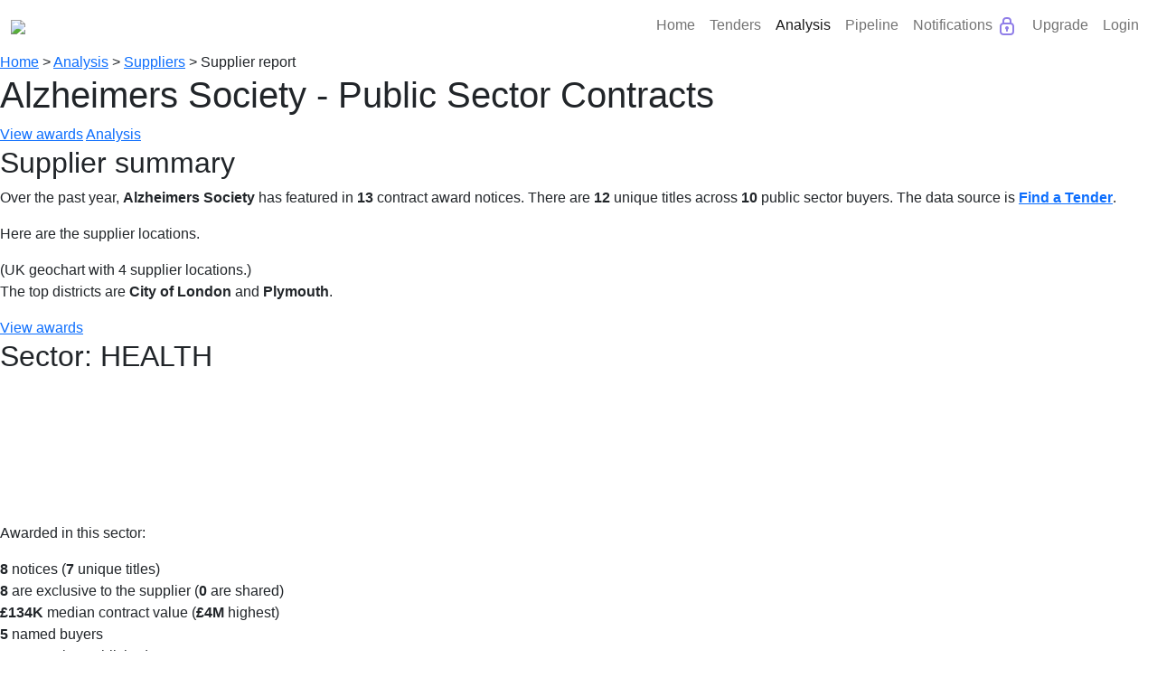

--- FILE ---
content_type: text/html; charset=utf-8
request_url: https://bidstats.uk/analysis/suppliers/alzheimers-society
body_size: 6181
content:
<!DOCTYPE html><html lang="en-GB"> <head><meta charset="utf-8"><meta name="viewport" content="width=device-width, initial-scale=1.0"><title>Supplier: Alzheimers Society</title><meta name="description" content="UK public sector contracts awarded to Alzheimers Society this year: 13 published notices."><meta name="robots" content="INDEX,FOLLOW"><link rel="stylesheet" href="/static/bidstats.css?v=116"><link href="https://maxcdn.bootstrapcdn.com/font-awesome/4.7.0/css/font-awesome.min.css" rel="stylesheet"><link rel="stylesheet" href="https://cdn.jsdelivr.net/npm/bootstrap@5.1.3/dist/css/bootstrap.min.css" integrity="sha384-1BmE4kWBq78iYhFldvKuhfTAU6auU8tT94WrHftjDbrCEXSU1oBoqyl2QvZ6jIW3" crossorigin="anonymous"><link href="https://cdnjs.cloudflare.com/ajax/libs/modern-normalize/0.5.0/modern-normalize.min.css" rel="stylesheet"><link rel="shortcut icon" href="/static/favicon.ico" type="image/x-icon"><link rel="stylesheet" href="https://unpkg.com/leaflet@1.7.1/dist/leaflet.css" integrity="sha512-xodZBNTC5n17Xt2atTPuE1HxjVMSvLVW9ocqUKLsCC5CXdbqCmblAshOMAS6/keqq/sMZMZ19scR4PsZChSR7A==" crossorigin><script async src="https://www.googletagmanager.com/gtag/js?id=UA-125182281-1"></script><script>
    window.dataLayer = window.dataLayer || [];
    function gtag () { dataLayer.push( arguments ); }
    gtag( 'js', new Date() );
    gtag( 'config', "UA-125182281-1" );
  </script><script>
    "use strict"
    window.addEventListener( 'error', function ( err ) {
      var details = err.message + '\n' + err.filename + ': ' + err.lineno; //+ '(' + navigator.userAgent + ')';
      gtag( 'event', 'exception', {
        'description': details,
        'fatal': false
      } );
    } );
  </script><script src="/static/pw.js?v=116"></script><style>@media(max-width:550px){.l-logo{text-align:center;width:100%}.l-menu{margin:0 auto}}ol,ul{padding-left:0rem}</style><link rel="stylesheet" href="https://cdn.jsdelivr.net/npm/bootstrap-icons@1.8.2/font/bootstrap-icons.css"><script src="https://cdn.jsdelivr.net/npm/bootstrap@5.1.3/dist/js/bootstrap.min.js"></script><script src="https://cdn.plot.ly/plotly-2.16.1.min.js"></script></head> <body class="l-body"> <script>
    function toggleSubmenu(anchor) {
      document.querySelectorAll('ul.dropdownbit').forEach(function(el) {
          el.style.display = 'none';
      });

      const submenu = anchor.nextElementSibling;
      if (submenu.style.display === "none" || submenu.style.display === "") {
        submenu.style.display = "block";
      } 
    }

    document.addEventListener('click', function(event) {
      const clickedInsideDropdown = event.target.closest('.dropdownbit');
      const clickedNavTrigger = event.target.closest('.nav-link');

      if (!clickedInsideDropdown && !clickedNavTrigger) {
        document.querySelectorAll('.dropdownbit').forEach(el => el.style.display = 'none');
      }
    });

  </script> <nav class="navbar navbar-expand-lg navbar-light"> <div class="container-fluid"> <a class="navbar-brand" href="/"> <img src="/static/bidstats_logo.png?v=3" style="max-width:250px;min-width:150px"></a> <button class="navbar-toggler" type="button" data-bs-toggle="collapse" data-bs-target="#navbarNav" aria-controls="navbarNav" aria-expanded="false" aria-label="Toggle navigation"> <span class="navbar-toggler-icon"></span> </button> <div class="collapse navbar-collapse" id="navbarNav"> <ul class="navbar-nav d-flex ms-auto"> <li class="nav-item"> <a class="nav-link" aria-current="page" href="/">Home</a> </li> <li class="nav-item"> <a class="nav-link " href="#" onclick="toggleSubmenu(this); return false;">Tenders</a> <ul class="dropdownbit" style="display:none"> <li class="nav-item"><a class="nav-link" href="/tenders/?ntype=tender" title="Find tender notices">Browse Tenders</a></li> <li class="nav-item"> <a class="nav-link" href="https://app.bidstats.uk/pricing/upgrade" title="Advanced Search">Advanced Search <img src="https://app.bidstats.uk/static/media/icons/lock-blue.svg" alt="Locked" class="lock-icon"> </a> </li> <li class="nav-item"><a class="nav-link" href="https://app.bidstats.uk/pricing/upgrade" title="Save Tenders">Saved Tenders <img src="https://app.bidstats.uk/static/media/icons/lock-blue.svg" alt="Locked" class="lock-icon"> </a> </li> </ul> </li> <li class="nav-item"> <a class="nav-link  active " href="#" onclick="toggleSubmenu(this); return false;">Analysis</a> <ul class="dropdownbit" style="display:none"> <li class="nav-item"><a class="nav-link" href="/analysis/" title="Basic Analysis">Basic Analysis</a></li> <li class="nav-item"><a class="nav-link" href="https://app.bidstats.uk/pricing/upgrade" title="Detailed Analysis">Detailed Analysis <img src="https://app.bidstats.uk/static/media/icons/lock-blue.svg" alt="Locked" class="lock-icon"> </a> </li> <li class="nav-item"> <a class="nav-link" href="https://app.bidstats.uk/pricing/upgrade" title="Buyer Analysis">Buyer Analysis <img src="https://app.bidstats.uk/static/media/icons/lock-blue.svg" alt="Locked" class="lock-icon"> </a> </li> <li class="nav-item"><a class="nav-link" href="https://app.bidstats.uk/pricing/upgrade" title="Supplier Analysis">Supplier Analysis <img src="https://app.bidstats.uk/static/media/icons/lock-blue.svg" alt="Locked" class="lock-icon"> </a> </li> </ul> </li> <li class="nav-item"> <a class="nav-link " href="#" onclick="toggleSubmenu(this); return false;">Pipeline</a> <ul class="dropdownbit" style="display:none"> <li class="nav-item"><a class="nav-link" href="https://app.bidstats.uk/pricing/upgrade" title="Analyse Expiring Tenders">Analyse Expiring Tenders <img src="https://app.bidstats.uk/static/media/icons/lock-blue.svg" alt="Locked" class="lock-icon"> </a> </li> <li class="nav-item"><a class="nav-link" href="/future_tenders/" title="Procurement Pipeline">Procurement Pipeline Search </a> </li> </ul> </li> <li class="nav-item"> <a class="nav-link" href="https://app.bidstats.uk/pricing/upgrade">Notifications <img src="https://app.bidstats.uk/static/media/icons/lock-blue.svg" alt="Locked" class="lock-icon"> </a> </li> <li class="nav-item"> <a class="nav-link" href="https://app.bidstats.uk/pricing">Upgrade</a> </li> <li class="nav-item"> <a class="nav-link" href="https://app.bidstats.uk/login/">Login</a> </li> </ul> </div> </div> </nav> <nav id="top" class="l-breadcrumbs crumbs"> <a href="/" title="Home"> Home</a> &gt; <a href="/analysis/" title="Analysis"> Analysis</a> &gt; <a href="/analysis/suppliers/" title="Suppliers"> Suppliers</a> &gt; <span>Supplier report</span> </nav> <div class="l-main"> <article id="supplier_analysis" class="l-panel l-panel-medium"> <script>
            pw_validation();
        </script> <h1> Alzheimers Society - Public Sector Contracts</h1> <a class="button button-primary h2-wrap" href="/tenders/?q=alzheimers+society&scope=supplier" title="View contracts awarded to Alzheimers Society">View awards</a> <a class="button h2-wrap" href="/analysis/?q=alzheimers+society&scope=supplier"> Analysis </a> <h2>Supplier summary</h2> <section id="supplier_summary" class="anly-section"> <p> Over the past year, <b class="datavalue">Alzheimers Society</b> has featured in <b class="datavalue">13</b> contract award notices. There are <b class="datavalue">12</b> unique titles across <b class="datavalue">10</b> public sector buyers. The data source is <a href="/tenders/?source=fts" title="View all FIND A TENDER contracts"> <b class="datavalue">Find a Tender</b></a>. </p> <p> Here are the supplier locations. </p> <div id="geomap" class="geochart-div"> (UK geochart with 4 supplier locations.) </div> <p>The top districts are <b class="datavalue">City of London</b> and <b class="datavalue">Plymouth</b>. </p> </section> <section class="anly-section"> <a class="button h2-wrap" href="/tenders/?q=alzheimers+society&scope=supplier&sector=health" title="View awards in HEALTH sector"> View awards </a> <h2> <span class="sector-label secbacklight_A sector_A"> Sector: HEALTH </span> </h2> <div class="anly-beside"> <div> <div class="anly-chart-wrapper anly-chart-mini"> <canvas id="pub-chart-A" class="anly-chart anly-bar"> (Publication bar chart for sector HEALTH.) </canvas> </div> </div> <div> <p> Awarded in this sector: </p> <ul> <li> <b class="datavalue">8</b> notices (<b class="datavalue">7</b> unique titles) </li> <li> <b class="datavalue">8</b> are exclusive to the supplier (<b class="datavalue">0</b> are shared) </li> <li> <b class="datavalue">£134K</b> median contract value (<b class="datavalue">£4M</b> highest) </li> <li> <b class="datavalue">5</b> named buyers </li> <li> Latest notice published: <b class="datavalue">01 Aug 2025</b> </li> </ul> <p>Procurement categories include:</p> <ul class="anly-catlist"> <li> <a href="/tenders/community-health-services/" class> community health services </a> </li> <li> <a href="/tenders/health-social-work/" class> health and social work </a> </li> <li> <a href="/tenders/health-services/" class> health services </a> </li> </ul> <p>Named buyers include:</p> <ul class="anly-orglist"> <li><a href="/analysis/buyers/nhs-cheshire-merseyside-integrated-care-board"> NHS Cheshire &amp; Merseyside Integrated Care Board</a></li> <li><a href="/analysis/buyers/nhs-north-east-cumbria-integrated-care-board"> NHS North East &amp; North Cumbria Integrated Care Board</a></li> <li><a href="/analysis/buyers/nhs-shropshire-telford-wrekin-integrated-care-board"> NHS Shropshire Telford &amp; Wrekin Integrated Care Board</a></li> <li><a href="/analysis/buyers/nhs-lancashire-south-cumbria-integrated-commissioning-board"> NHS Lancashire &amp; South Cumbria Integrated Commissioning Board</a></li> <li><a href="/analysis/buyers/essex-partnership-university-nhs-trust"> Essex Partnership University NHS Trust</a></li> </ul> </div> </section> <section class="anly-section"> <a class="button h2-wrap" href="/tenders/?q=alzheimers+society&scope=supplier&sector=misc" title="View awards in MISCELLANEOUS sector"> View awards </a> <h2> <span class="sector-label secbacklight_J sector_J"> Sector: MISCELLANEOUS </span> </h2> <div class="anly-beside"> <div> <div class="anly-chart-wrapper anly-chart-mini"> <canvas id="pub-chart-J" class="anly-chart anly-bar"> (Publication bar chart for sector MISCELLANEOUS.) </canvas> </div> </div> <div> <p> Awarded in this sector: </p> <ul> <li> <b class="datavalue">5</b> notices </li> <li> <b class="datavalue">5</b> are exclusive to the supplier (<b class="datavalue">0</b> are shared) </li> <li> <b class="datavalue">£1M</b> median contract value (<b class="datavalue">£17M</b> highest) </li> <li> <b class="datavalue">5</b> named buyers </li> <li> Latest notice published: <b class="datavalue">09 Dec 2025</b> </li> </ul> <p>Procurement categories include:</p> <ul class="anly-catlist"> </ul> <p>Named buyers include:</p> <ul class="anly-orglist"> <li><a href="/analysis/buyers/essex-county-council"> Essex County Council</a></li> <li><a href="/analysis/buyers/warwickshire-county-council"> Warwickshire County Council</a></li> <li><a href="/analysis/buyers/london-borough-havering"> London Borough of Havering</a></li> <li><a href="/analysis/buyers/halton-borough-council"> Halton Borough Council</a></li> <li><a href="/analysis/buyers/humber-teaching-nhs-trust"> Humber Teaching NHS Trust</a></li> </ul> </div> </section> <section> <h2>Award pattern</h2> <p> Below is a chart of award value against date of publication. </p> <div class="anly-chart-wrapper"> <canvas id="scatter-canvas" class="anly-chart anly-scatter"> (Scatter chart with 13 data points.) </canvas> </div> </section> <section id="top-tenders" class="anly-section"> <a class="button h2-wrap" href="/analysis/location?q=alzheimers+society&scope=supplier" title="View buyer and supplier locations on a map">Location map</a> <h2>Supplier addresses</h2> <p> The following addresses appear in contract award notices. </p> <ul class="anly-list anly-addresslist"> <li> 43-44 Crutched Friars <br> <a href="/analysis/?q=london"> <b>London</b> </a> <br> EC3N 2AE <br> </li> <li> Suite 2 <br> 1st Floor East Wing <br> Plumer House <br> Tailyour Road <br> <a href="/analysis/?q=plymouth"> <b>Plymouth</b> </a> <br> PL6 5FS <br> </li> <li> Suite 2 1st Floor East Wing Plumer House <br> Tailyour Road Plymouth <br> <a href="/analysis/?q=plymouth"> <b>Plymouth</b> </a> <br> </li> <li> <a href="/analysis/?q=plymouth"> <b>Plymouth</b> </a> <br> </li> </ul> <p>Website addresses:</p> <ul> <li> <a href="http://alzheimers.org.uk" target="_BLANK"> alzheimers.org.uk </a> <span class="anly-number"> (1) </span> </li> </ul> </section> <a class="button button-primary" href="/tenders/?q=alzheimers+society&scope=supplier" title="View contracts awarded to Alzheimers Society">View awards</a> </article> <aside class="l-panel l-panel-side"> <h3>Supplier names</h3> <p>Supplier names covered in this report:</p> <ul> <li class="anly-orglist"> <a href="/analysis/suppliers/alzheimers-society"> Alzheimers Society <span class="anly-number"> - 14</span> </a> </li> </ul> <h3>Related reports</h3> <p> <a class="button" href="/analysis/?q=alzheimers+society&scope=supplier"> Analysis summary </a> </p> <p> <a class="button" href="/analysis/location?q=alzheimers+society&scope=supplier" title="View buyer and supplier locations on a map">Location map</a> </p> <p> <a class="button" href="/analysis/buyers/?q=alzheimers+society&scope=supplier"> Buyer list </a> </p> <p> <a class="button" href="/analysis/suppliers/?q=alzheimers+society&scope=supplier"> Supplier list </a> </p> <p> <a class="button" href="/analysis/keywords?q=alzheimers+society&scope=supplier" title="View analysis of CPV keywords">Keywords graph</a> </p> <p> <a class="button button-primary" href="/tenders/?q=ALZHEIMERS+SOCIETY&scope=supplier" title="View matching notices"> View Tenders </a> </p> </aside> </div> <footer class="l-footer"> <ul class="smallprint"> <li>BidStats &copy; by Oxygen Finance Limited All rights reserved. Government contract searching, made simple</li> <li> If you wish to get in touch or make a comment: <a href="https://forms.office.com/Pages/ResponsePage.aspx?id=xrwdBcPXvEeAW4bjbkiwEI5_Qn8iJbxFqEKHMqMRQ21UQlNMTko4TFlNQkVRQ00wRlAyRktUWVczRy4u" target="_blank" title="bidstats user survey" class="important">Please give feedback</a> - You can also learn more <a href="/about">about BidStats</a>.</li> <li> Public-sector procurement data has been sourced from official publications. Errors and omissions can occur: always check the source notice. </li> <li> By navigating this site, you agree to our <a target="_blank" href="/static/OxygenDragonfly-CookiePolicy.pdf" class="important">use of cookies</a> </li> </ul> </footer> <script src="https://ajax.googleapis.com/ajax/libs/jquery/3.7.1/jquery.min.js"></script> <script src="/static/express.js?v=116"></script> <script>
    "use strict"
    {
      let queryStr = window.location.search.substr( 1 )
      if ( queryStr ) {
        let paramNames = queryStr.match( /\w+(?==)/g )
        if ( paramNames ) {
          gtag( 'event', 'search', {
            'event_category': window.location.pathname,
            'event_label': paramNames.join( '&' ),
            'value': paramNames.length,
            'non_interaction': true
          } );
        }
      }
    }
  </script> <script src="https://unpkg.com/leaflet@1.7.1/dist/leaflet.js" integrity="sha512-XQoYMqMTK8LvdxXYG3nZ448hOEQiglfqkJs1NOQV44cWnUrBc8PkAOcXy20w0vlaXaVUearIOBhiXZ5V3ynxwA==" crossorigin></script> <script src="https://cdn.jsdelivr.net/npm/rbush@1.4.2/rbush.min.js"></script> <script src="https://cdn.jsdelivr.net/npm/leaflet.layergroup.collision@0.3.1/src/Leaflet.LayerGroup.Collision.min.js"></script> <script type="text/javascript" src="https://cdn.jsdelivr.net/npm/chart.js@3.3.2/dist/chart.min.js"></script> <script src="https://cdn.jsdelivr.net/npm/chartjs-adapter-date-fns@2.0.0/dist/chartjs-adapter-date-fns.bundle.min.js"></script> <script type="text/javascript" src="/static/analysis_charts.js?v=116"></script> <script id="data" type="application/json">
{"sample_notices": [[860225563, 3, "award", "1765238400", "J", "Dementia Information and Advice ...", 1192015.0, false, null, 0], [860160158, 3, "award", "1765152000", "J", "Dementia Support Service", 42476.0, false, null, 1], [858063277, 3, "award", "1762387200", "J", "Havering Dementia Support Servic...", 1233980.42, false, null, 2], [851706409, 3, "award", "1754006400", "A", "Dementia Support for Patients an...", 36405.0, false, "social services", 3], [851116493, 3, "award", "1753228800", "A", "Lancashire \u0026 South Cumbria Demen...", 544425.0, false, "health and social work", 4], [850526540, 3, "award", "1752451200", "J", "Dementia Services", 17000000.0, false, null, 5], [846922220, 3, "award", "1747699200", "J", "35W25", 77173.0, false, null, 6], [845742378, 3, "award", "1746144000", "A", "Dementia Support for People in C...", 81108.0, false, "health and social work", 7], [845611446, 3, "award", "1745971200", "A", "Dementia Support Services Cheshi...", 98223.0, false, "health services", 8], [844693710, 3, "award", "1744761600", "A", "Dementia Support Worker", 170763.0, false, "community health", 9], [844562553, 3, "award", "1744588800", "A", "Lancashire \u0026 South Cumbria Demen...", 4468847.0, false, "health and social work", 10], [843710800, 3, "award", "1743465600", "A", "Community Dementia Support for P...", 92965.0, false, "health services", 11], [842072315, 3, "award", "1741305600", "A", "Dementia Link Workers Service", 285237.0, false, "community health", 12]], "sector_months": {"A": [0, 1, 4, 1, 0, 1, 1, 0, 0, 0, 0, 0], "ALL": [0, 1, 4, 2, 0, 2, 1, 0, 0, 1, 2, 0], "J": [0, 0, 0, 1, 0, 1, 0, 0, 0, 1, 2, 0], "labels": ["Feb 2025", "Mar 2025", "Apr 2025", "May 2025", "Jun 2025", "Jul 2025", "Aug 2025", "Sep 2025", "Oct 2025", "Nov 2025", "Dec 2025", "Jan 2026"]}, "supplier_geo": [["UKI", "City of London", -0.07878, 51.51131, "ALZHEIMERS SOCIETY", "Alzheimers Society", "43-44 Crutched Friars, London, EC3N 2AE", 8, 858063277], ["UKK", "Plymouth", -4.1177, 50.41668, "ALZHEIMERS SOCIETY", "Alzheimers Society", "Suite 2, 1st Floor East Wing, Plumer House, Tailyour Road, Plymouth, PL6 5FS", 2, 860225563], ["UKK", "Plymouth", -4.13022, 50.40863, "ALZHEIMERS SOCIETY", "Alzheimers Society", "Suite 2 1st Floor East Wing Plumer House, Tailyour Road Plymouth, Plymouth", 1, 851706409], ["UKK", "Plymouth", -4.14257, 50.37127, "ALZHEIMERS SOCIETY", "Alzheimers Society", "Plymouth", 1, 851116493]]}
</script> <script type="text/javascript">
"use strict"

let data = JSON.parse(document.getElementById('data').innerHTML);
let sample_notices = ParseSampleNotices(data.sample_notices)

function drawSectorMonthlyCharts() {
    let sector_months = data.sector_months
    let labels = sector_months.labels
    delete sector_months.labels
    for(let sector_code in sector_months){
        let elementId = 'pub-chart-'+sector_code
        let colour = Lookups.sector(sector_code).colour
        createSectorBarChart(elementId, labels, sector_months[sector_code], colour)
    }
}
drawSectorMonthlyCharts()

createScatterChart('scatter-canvas',
                sample_notices,
                '2025-02-01',
                '2026-01-17',
                'month');

function OrgLocation(csv) {
    let i = 0;
    this.type = 'S'
    this.region_tag = csv[i++]
    this.region = null
    this.town = csv[i++]
    this.lon = csv[i++]
    this.lat = csv[i++]
    this.org_key = csv[i++]
    this.display_name = csv[i++]
    this.town = csv[i++]
    this.cnt = csv[i++]
    this.pcode = ""
    this.maxNoticeId = csv[i++]

    this.org_slug = encodeURIComponent(this.org_key.toLowerCase()).replace(/%20/g, '-');
}
function convertOrgLocationList(csvList) {
    return csvList.map(function(csv) {return new OrgLocation(csv)})
}
function drawMap() {
    let buyers = []
    let suppliers = convertOrgLocationList(data.supplier_geo)
    let slippy = new SlippyMap('geomap')
    slippy.addBuyerOrgs(buyers)
    slippy.addSupplierOrgs(suppliers)
    slippy.addOrgLabels(buyers,suppliers)
    slippy.init()
}
drawMap()
</script> <script src="https://ajax.googleapis.com/ajax/libs/jquery/3.7.1/jquery.min.js"></script> <script type="text/javascript" id="hs-script-loader" async defer src="//js-eu1.hs-scripts.com/139824613.js"></script> <script>
    window._hsq = window._hsq || [];
    _hsq.push(['doNotTrack', { track: true }]);

    _hsq.push([
      'addPrivacyConsentListener',
      function (consent) {
        console.log("HSQ Consents: ");
        for (const [key, value] of Object.entries(consent.categories)) {
            console.log(`${key}: ${value}`);
        }
      },
    ]);

  </script> <script type="text/javascript">
    (function(c,l,a,r,i,t,y){
        c[a]=c[a]||function(){(c[a].q=c[a].q||[]).push(arguments)};
        t=l.createElement(r);t.async=1;t.src="https://www.clarity.ms/tag/"+i;
        y=l.getElementsByTagName(r)[0];y.parentNode.insertBefore(t,y);
    })(window, document, "clarity", "script", "tjgl62f1e6");
  </script> <script type="text/javascript">
    function opCookie() {
      const cookieName = 'bidstats-magic-cookie';
      const maxAge = 60 * 60 * 24 * 30;
      const domain = '.bidstats.uk';
      const params = new URLSearchParams(window.location.search);
      const utmPayload = [];

      for (const [key, value] of params.entries()) {
        if (/^utm_/i.test(key)) {
          utmPayload.push({ [key]: value });
        }
      }

      const existingCookie = document.cookie
        .split('; ')
        .find(row => row.startsWith(cookieName + '='));

      const existingValue = existingCookie
        ? decodeURIComponent(existingCookie.split('=')[1])
        : null;

      if (utmPayload.length > 0) {
        const newValue = JSON.stringify({ utm: utmPayload });
        document.cookie = `${cookieName}=${newValue};` +
                          `path=/;` +
                          `domain=${domain};` +
                          `max-age=${maxAge};` +
                          `secure;` +
                          `samesite=Lax`;
      } else if (existingValue) {
        document.cookie = `${cookieName}=${existingValue};` +
                          `path=/;` +
                          `domain=${domain};` +
                          `max-age=${maxAge};` +
                          `secure;` +
                          `samesite=Lax`;
      }  else {
        emptyCookie = JSON.stringify({ utm: [] });
        document.cookie = `${cookieName}=${emptyCookie};` +
                          `path=/;` +
                          `domain=${domain};` +
                          `max-age=${maxAge};` +
                          `secure;` +
                          `samesite=Lax`;

      }
    }

    document.addEventListener('DOMContentLoaded', function () {
    opCookie();
  });

  </script> </body> </html>